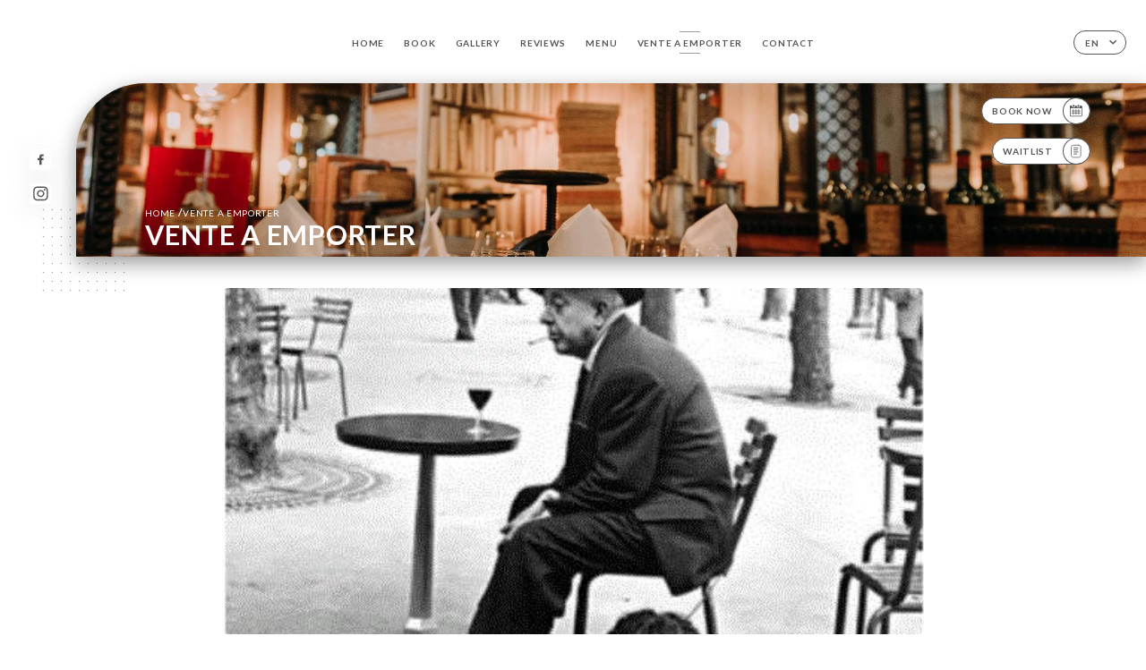

--- FILE ---
content_type: text/html; charset=UTF-8
request_url: https://unairdefamilleparis.fr/en/custom/vente-a-emporter
body_size: 5516
content:
<!DOCTYPE html>
<html lang="en">
    <head>
        <meta charset="utf-8">
        <meta name="viewport" content="width=device-width, initial-scale=1, maximum-scale=1">
        <meta name="csrf-token" content="wJCa7RFnxSzM1IuOaDkN8gX9N8Hr1kYFTPvBjzHV">
                    <link rel="apple-touch-icon" sizes="180x180" href="https://unairdefamilleparis.fr/favicons/apple-touch-icon.png">
            <link rel="icon" type="image/png" sizes="32x32" href="https://unairdefamilleparis.fr/favicons/favicon-32x32.png">
            <link rel="icon" type="image/png" sizes="16x16" href="https://unairdefamilleparis.fr/favicons/favicon-16x16.png">
        
        <title>UN AIR DE FAMILLE I Site officiel, réservez en ligne </title>

        <!-- Styles -->
        <link rel="stylesheet" href="/css/app.css?id=a8b8dbdca731fb5ec49396010164a31c">

        <!-- Scripts -->
        <script src="/js/app.js?id=4b66e7ca790acdb9758e3604730f7198" defer></script>       

        
    </head>
    <body>
        <div class="container white">
            <!-- Adding #header__navigation -->
<div class="header-contain ">
    <button type="button" class="burger-menu" id="burger_menu">
        <span class="burger-circle">
            <span class="burger-bars">
                <span class="first-bar"></span>
                <span class="second-bar"></span>
                <span class="third-bar"></span>
            </span>
        </span>
        <div class="menu-text">menu</div>
    </button>
    <div class="lang">
        <span class="btn-primary">
            <span class="text">
                en
            </span>
            <span class="icon">
                <i class="ic ic-arrow-down"></i>
            </span>
        </span>
    
        <div class="lang_contain drop-flag">
    <div class="blur_lang"></div>
    <div class="lang_container ">
        <a href="#" class="close">
            <i class="ic ic-close"></i>
        </a>
        <div class="header_lang">
            <img src="/svg/shapes/language_illu.svg" alt="">
            <p>Select your language:</p>
        </div>
        <ul>
                                                                            <li>
                        <a class="active" href="/en/custom/vente-a-emporter">
                            <i class="flag flag-en"></i>
                            <span>English</span>
                            <i class="ic ic_check_lang"></i>
                        </a>
                    </li>
                                                                                                                                                                                                                                                                                                                                                                                                                                    
                                                <li>
                        <a href="/fr/custom/vente-a-emporter">
                            <i class="flag flag-fr"></i>
                            <span>French</span>
                        </a>
                    </li>
                                                                                            <li>
                        <a href="/es/custom/vente-a-emporter">
                            <i class="flag flag-es"></i>
                            <span>Spanish</span>
                        </a>
                    </li>
                                                                <li>
                        <a href="/ca/custom/vente-a-emporter">
                            <i class="flag flag-ca"></i>
                            <span>Catalan</span>
                        </a>
                    </li>
                                                                <li>
                        <a href="/it/custom/vente-a-emporter">
                            <i class="flag flag-it"></i>
                            <span>Italian</span>
                        </a>
                    </li>
                                                                <li>
                        <a href="/de/custom/vente-a-emporter">
                            <i class="flag flag-de"></i>
                            <span>German</span>
                        </a>
                    </li>
                                                                <li>
                        <a href="/pt/custom/vente-a-emporter">
                            <i class="flag flag-pt"></i>
                            <span>Portuguese</span>
                        </a>
                    </li>
                                                                <li>
                        <a href="/sv/custom/vente-a-emporter">
                            <i class="flag flag-sv"></i>
                            <span>Swedish</span>
                        </a>
                    </li>
                                                                <li>
                        <a href="/zh/custom/vente-a-emporter">
                            <i class="flag flag-zh"></i>
                            <span>简体中文 (Chinese)</span>
                        </a>
                    </li>
                                                                <li>
                        <a href="/ja/custom/vente-a-emporter">
                            <i class="flag flag-ja"></i>
                            <span>Japanese</span>
                        </a>
                    </li>
                                                                <li>
                        <a href="/ru/custom/vente-a-emporter">
                            <i class="flag flag-ru"></i>
                            <span>Russian</span>
                        </a>
                    </li>
                                                                <li>
                        <a href="/ar/custom/vente-a-emporter">
                            <i class="flag flag-ar"></i>
                            <span>Arabic</span>
                        </a>
                    </li>
                                                                <li>
                        <a href="/nl/custom/vente-a-emporter">
                            <i class="flag flag-nl"></i>
                            <span>Dutch</span>
                        </a>
                    </li>
                                                                <li>
                        <a href="/ko/custom/vente-a-emporter">
                            <i class="flag flag-ko"></i>
                            <span>한국어 (Korean)</span>
                        </a>
                    </li>
                                                                <li>
                        <a href="/cs/custom/vente-a-emporter">
                            <i class="flag flag-cs"></i>
                            <span>Czech</span>
                        </a>
                    </li>
                                                                <li>
                        <a href="/el/custom/vente-a-emporter">
                            <i class="flag flag-el"></i>
                            <span>Greek</span>
                        </a>
                    </li>
                                    </ul>
    </div>
</div>
    
    </div>
    <div class="blur-main-menu"></div>
    <section class="menu-bar">
        <div class="row">
            <span class="menu-close" id="menu_close"></span>
            <header>
                <!-- Header Menu navigation -->
                <div class="menu-overlay-mobile">
                    <div class="pattern-1 pattern-top pattern"></div>
                    <div class="pattern-1 pattern-bottom pattern"></div>
                    <!-- Social Media Links -->
                    <div class="social-networks">
                                                <a href="https://www.facebook.com/restaurant.airdefamille/" target="_blank" title="Facebook">
                            <i class="fa-brands fa-facebook"></i>
                        </a>
                                                <a href="https://www.instagram.com/unairdefamilleparis" target="_blank" title="Instagram">
                            <i class="fa-brands fa-instagram"></i>
                        </a>
                                            </div>
                    <!-- Social Media Links -->
                </div>
                <!-- Header Menu navigation -->
                <div class="header__menu-right">
                    <div class=" menu__items">
                        <ul class="menu">
                                                                                                <li><a href="https://unairdefamilleparis.fr/en" class=" link">Home</a></li>
                                                                                                                                            <li><a href="https://unairdefamilleparis.fr/en/booking" class=" link">Book</a></li>
                                                                                                            
                                                                    
                                                                                                <li><a href="https://unairdefamilleparis.fr/en/gallery" class=" link">Gallery</a></li>
                                                                                                    
                                                                                                <li><a href="https://unairdefamilleparis.fr/en/opinions" class=" link">Reviews</a></li>
                                                                                                    
                                                                                                <li><a href="https://unairdefamilleparis.fr/en/services" class=" link">Menu</a></li>
                                                                                                    
                                                                                                <li><a href="https://unairdefamilleparis.fr/en/custom/vente-a-emporter" class="active link">VENTE A EMPORTER</a></li>
                                                                                                    
                                                                                                <li><a href="https://unairdefamilleparis.fr/en/contact" class=" link">Contact</a></li>
                                                                                                    
                                                    </ul>
                    </div>
                </div>
                <!-- Header Menu navigation -->
            </header>
        </div>
    </section>
    <!-- End #header__navigation -->
</div>
    <div class="header-page">
        <div class="scroll-section">
            <!-- See more Button scroll -->            
        </div>  
        <!-- Square Pattern -->
        <div class="pattern-1 pattern-left pattern "></div>
        <!-- Square Pattern -->
        <main style="background-image: url('https://uniiti.com/images/shops/slides/63caabc277759ffea8bd3fa6e126f4203818483d.jpeg')" class="">
            <section>
                
                <!-- Voir sur la carte Button -->
                <div class="main-top vnoire-details">
                    <div class="header__menu-left">
                                                    <div class="menu__btns">
                                <a href="https://unairdefamilleparis.fr/en/booking" class="btn-primary">
                                    <span class="text">
                                        Book Now
                                    </span>
                                    <span class="icon">
                                        <i class="ic ic-calendar"></i>
                                    </span>
                                </a>
                            </div>
                                                                                                                        <div class="menu__btns">
                            <a href="#" data-slug="un-air-de-famille" data-lang="en" class="btn-primary waitlistBtn">
                                <span class="text">
                                    Waitlist
                                </span>
                                <span class="icon">
                                    <i class="ic ic-waitlis"></i>
                                </span>
                            </a>
                            <div class="blur_lang"></div>
                            <div class="headerMenuLeftOpen ">
                                <a href="#" class="close">
                                    <i class="ic ic-close"></i>
                                </a>
                                <div class="content waitlistIframe">

                                </div>
                            </div>
                        </div>
                                            </div>
                </div>
                <!-- Voir sur la carte Button -->

                <div class="filter"></div>

                <!-- Social Media Links -->
                <div class="social-networks">
                                <a href="https://www.facebook.com/restaurant.airdefamille/" target="_blank" title="Facebook">
                    <i class="fa-brands fa-facebook"></i>
                </a>
                                <a href="https://www.instagram.com/unairdefamilleparis" target="_blank" title="Instagram">
                    <i class="fa-brands fa-instagram"></i>
                </a>
                                </div>
                <!-- Social Media Links -->

                <!-- Content of Top main page -->
                <div class="main-middle ">
                    <div class="block-headline">
                        <a href="#">Home <span>/</span>VENTE A EMPORTER</a>
                        <h1>
                            VENTE A EMPORTER
                        </h1>
                    </div>
                </div>
                <!-- Content of Top main page -->

            </section>
        </main>
        <section class="article-detail custom-page reach">
        <div class="contain">
            <div class="row">
                                <div class="header">
                                                            <div class="details-image" style="background-image: url('https://uniiti.com/images/shops/pages/5690eb6a136331ed9fc8270838e27fe69cb9debc.gif')">
                    </div>
                                    </div>
                <div class="content">
                    <div class="content-title">
                        <h1>Vente A Emporter</h1>
                    </div>
                    <div class="content-description">
                        <p>
                            <h2>&nbsp;</h2>
<p>&nbsp;Depuis le mardi 12 mai, en accord avec les mesures gouvernementales, le restaurant restera ferm&eacute; au public, mais en attendant (que Pr&eacute;vert finisse son verre) nous pourrons vous proposer les ventes &agrave; emporter suivantes :<br />9h00 / 11h00 : Le caf&eacute; du matin &agrave; d&eacute;guster en continuant vos d&eacute;placements<br />12h00 / 15h00 : Une entr&eacute;e, un plat, un dessert du jour &agrave; retirer sur place<br />9h00 / 18h00 :<br />Vente de produits d&rsquo;&eacute;picerie du Perche<br />Vente de vins de producteurs<br />Vente d&rsquo;objets de brocante<br />Vente des lampes de Fred</p>
<p><span style="color: #ff0000;">Consultez tous les jours notre carte de plats &agrave; emporter sur FACEBOOK,&nbsp; INSTAGRAM</span>&nbsp;ou&nbsp;<a href="https://www.facebook.com/restaurant.airdefamille/" target="_blank" rel="noopener noreferrer">EN CLIQUANT SUR CE LIEN</a></p>
                        </p>                           
                    </div>
                </div>
            </div>
        </div>
    </section>

    </div>

            <section class="badges-footer">
                <div class="contain">
                    <div class="row ">
                        <h3>You can also find us on…</h3>
                        <ul>
                                                            <li class="tooltip">
                                    <a href="https://www.tripadvisor.fr/Restaurant_Review-g187147-d1954549-Reviews-Un_Air_de_Famille-Paris_Ile_de_France.html" target="_blank">
                                        <i class="bd bd-tripadvisor"></i>
                                    </a>
                                    <span class="tooltiptext">Trip Advisor</span>
                                </li>
                                                            <li class="tooltip">
                                    <a href="https://www.yelp.fr/biz/un-air-de-famille-paris-2" target="_blank">
                                        <i class="bd bd-yelp"></i>
                                    </a>
                                    <span class="tooltiptext">Yelp</span>
                                </li>
                                                            <li class="tooltip">
                                    <a href="https://uniiti.com/shop/un-air-de-famille" target="_blank">
                                        <i class="bd bd-uniiti"></i>
                                    </a>
                                    <span class="tooltiptext">Uniiti</span>
                                </li>
                                                            <li class="tooltip">
                                    <a href="https://www.linternaute.com/restaurant/restaurant/113646/un-air-de-famille.shtml" target="_blank">
                                        <i class="bd bd-linternaute"></i>
                                    </a>
                                    <span class="tooltiptext">L&#039;internaute</span>
                                </li>
                                                            <li class="tooltip">
                                    <a href="https://www.pagesjaunes.fr/pros/02429198" target="_blank">
                                        <i class="bd bd-pagesjaunes"></i>
                                    </a>
                                    <span class="tooltiptext">Pages Jaunes</span>
                                </li>
                                                            <li class="tooltip">
                                    <a href="http://www.restoaparis.com/fiche-restaurant-paris/un-air-de-famille.html" target="_blank">
                                        <i class="bd bd-restoaparis"></i>
                                    </a>
                                    <span class="tooltiptext">Resto à Paris</span>
                                </li>
                                                            <li class="tooltip">
                                    <a href="https://www.lesrestos.com/restaurant/fiche/paris/un-air-de-famille-ex-le-chocolat-viennois" target="_blank">
                                        <i class="bd bd-lesrestos"></i>
                                    </a>
                                    <span class="tooltiptext">Les restos</span>
                                </li>
                                                            <li class="tooltip">
                                    <a href="https://restaurant.michelin.fr/40r3wfr/un-air-de-famille-paris-17" target="_blank">
                                        <i class="bd bd-michelin"></i>
                                    </a>
                                    <span class="tooltiptext">Guide Michelin</span>
                                </li>
                                                    </ul>
                    </div>
                </div>
            </section>

            <section class="footer">
                <div class="contain">
                    <div class="row">
                        <div class="footer-container">
                            <div class="footer-identity">
                                <h2>Un Air De Famille</h2>
                                <address>
                                                                            <span>118 Rue des Dames</span>
                                        <span>75017 Paris France</span>
                                                                    </address>
                                                                    <a href="tel:+33142933440" class="btn-primary phone_btn">
                                        <span class="text">
                                            +33142933440
                                        </span>
                                        <span class="icon">
                                            <i class="ic ic-phone"></i>
                                        </span>
                                    </a>
                                                                <div class="lang">
                                    <span class="btn-primary">
                                        <span class="text">
                                            en
                                        </span>
                                        <span class="icon">
                                            <i class="ic ic-arrow-down"></i>
                                        </span>
                                    </span>
                                
                                    <div class="lang_contain drop-flag">
    <div class="blur_lang"></div>
    <div class="lang_container ">
        <a href="#" class="close">
            <i class="ic ic-close"></i>
        </a>
        <div class="header_lang">
            <img src="/svg/shapes/language_illu.svg" alt="">
            <p>Select your language:</p>
        </div>
        <ul>
                                                                            <li>
                        <a class="active" href="/en/custom/vente-a-emporter">
                            <i class="flag flag-en"></i>
                            <span>English</span>
                            <i class="ic ic_check_lang"></i>
                        </a>
                    </li>
                                                                                                                                                                                                                                                                                                                                                                                                                                    
                                                <li>
                        <a href="/fr/custom/vente-a-emporter">
                            <i class="flag flag-fr"></i>
                            <span>French</span>
                        </a>
                    </li>
                                                                                            <li>
                        <a href="/es/custom/vente-a-emporter">
                            <i class="flag flag-es"></i>
                            <span>Spanish</span>
                        </a>
                    </li>
                                                                <li>
                        <a href="/ca/custom/vente-a-emporter">
                            <i class="flag flag-ca"></i>
                            <span>Catalan</span>
                        </a>
                    </li>
                                                                <li>
                        <a href="/it/custom/vente-a-emporter">
                            <i class="flag flag-it"></i>
                            <span>Italian</span>
                        </a>
                    </li>
                                                                <li>
                        <a href="/de/custom/vente-a-emporter">
                            <i class="flag flag-de"></i>
                            <span>German</span>
                        </a>
                    </li>
                                                                <li>
                        <a href="/pt/custom/vente-a-emporter">
                            <i class="flag flag-pt"></i>
                            <span>Portuguese</span>
                        </a>
                    </li>
                                                                <li>
                        <a href="/sv/custom/vente-a-emporter">
                            <i class="flag flag-sv"></i>
                            <span>Swedish</span>
                        </a>
                    </li>
                                                                <li>
                        <a href="/zh/custom/vente-a-emporter">
                            <i class="flag flag-zh"></i>
                            <span>简体中文 (Chinese)</span>
                        </a>
                    </li>
                                                                <li>
                        <a href="/ja/custom/vente-a-emporter">
                            <i class="flag flag-ja"></i>
                            <span>Japanese</span>
                        </a>
                    </li>
                                                                <li>
                        <a href="/ru/custom/vente-a-emporter">
                            <i class="flag flag-ru"></i>
                            <span>Russian</span>
                        </a>
                    </li>
                                                                <li>
                        <a href="/ar/custom/vente-a-emporter">
                            <i class="flag flag-ar"></i>
                            <span>Arabic</span>
                        </a>
                    </li>
                                                                <li>
                        <a href="/nl/custom/vente-a-emporter">
                            <i class="flag flag-nl"></i>
                            <span>Dutch</span>
                        </a>
                    </li>
                                                                <li>
                        <a href="/ko/custom/vente-a-emporter">
                            <i class="flag flag-ko"></i>
                            <span>한국어 (Korean)</span>
                        </a>
                    </li>
                                                                <li>
                        <a href="/cs/custom/vente-a-emporter">
                            <i class="flag flag-cs"></i>
                            <span>Czech</span>
                        </a>
                    </li>
                                                                <li>
                        <a href="/el/custom/vente-a-emporter">
                            <i class="flag flag-el"></i>
                            <span>Greek</span>
                        </a>
                    </li>
                                    </ul>
    </div>
</div>
                                
                                </div>
                            </div>
                            <div class="footer-list ">
                                <ul>
                                                                                                                        <li><a href="https://unairdefamilleparis.fr/en" class="link">Home</a></li>
                                                                                                                                                                <li><a href="https://unairdefamilleparis.fr/en/gallery" class="link">Gallery</a></li>
                                                                                                                                                                <li><a href="https://unairdefamilleparis.fr/en/opinions" class="link">Reviews</a></li>
                                                                                                                                                                <li><a href="https://unairdefamilleparis.fr/en/services" class="link">Menu</a></li>
                                                                                                                                                                <li><a href="https://unairdefamilleparis.fr/en/custom/vente-a-emporter" class="link">VENTE A EMPORTER</a></li>
                                                                                                                                                                <li><a href="https://unairdefamilleparis.fr/en/contact" class="link">Contact</a></li>
                                                                                                                <li><a href="https://unairdefamilleparis.fr/en/legal-notice">Legal Notices</a></li>
                                </ul>
                            </div>
                                                        <div class="divider"></div>
                            <div class="newsletter ">
                                <div class="right">
                                    <div class="newsletter-details">
    <h2>
        Follow all the news on Un Air De Famille
    </h2>
    <!-- Social Media Links -->
    <div class="social-networks">
            <a href="https://www.facebook.com/restaurant.airdefamille/" target="_blank" title="Facebook">
            <i class="fa-brands fa-facebook"></i>
        </a>
            <a href="https://www.instagram.com/unairdefamilleparis" target="_blank" title="Instagram">
            <i class="fa-brands fa-instagram"></i>
        </a>
        </div>
    <!-- Social Media Links -->
    <p>
        Sign up for our newsletter and keep up to date with upcoming events and promotions.
    </p>
    <div class="info-letter"></div>
    <div class="form-input">
        <form id="form" method="POST"
      action="https://unairdefamilleparis.fr/en/submit-newsletter"
      class="form-letter"
>
    <input type="hidden" name="_token" value="wJCa7RFnxSzM1IuOaDkN8gX9N8Hr1kYFTPvBjzHV" autocomplete="off">
    
    <input class="checkfield" name="email" placeholder="Your email…">
            <button id="addLetter" type="submit">OK</button>
</form>
    </div>
</div>                                </div>
                            </div>
                                                        
                        </div>
                        <div class="copyright-container">
                            <div class="copyright">© Copyright 2026 - Un Air De Famille - all rights reserved</div>
                            <div class="designed-by ">
                                <span>Site created with</span>
                                <span class="ic ic-heart"></span>
                                <span>in</span>
                                <div class="dashed"></div>
                                <span class="ic ic-eiffeltower"></span>
                                <span>by <a href="https://uniiti.com/" target="_blank">Uniiti</a></span>
                            </div>
                        </div>
                    </div>
                </div>
            </section>

            <!-- Scroll bottom secttion-->
                                                <nav class="reserve-section">    
                        <a href="https://unairdefamilleparis.fr/en/booking" target=&quot;_blank&quot;>
                            <i class="illu illu-waitlist"></i>
                            <span>Book Now</span>
                        </a>
                    </nav>                    
                            
            <!-- Quick links-->
            <nav class="nav-mobile">
                                                                                        <a href="https://unairdefamilleparis.fr/en/booking"><i class="illu illu-reserver" title="Réserver"></i> Book</a>                
                                                                                                                                <a href="tel:+33142933440"><i class="illu illu-call" title="Appeler"></i> Appeler</a>
                        
                                                                                <a href="https://unairdefamilleparis.fr/en/contact"><i class="illu illu-infos" title="Infos"></i> Infos</a>
                                                                                <a href="https://maps.google.com/?q=48.8823205,2.3158479" target="_blank"><i class="illu illu-itineraire" title="Itinéraire"></i> Itinéraire</a>                    
                                                </nav>



        </div>

        
        <style>        
            main section .see-more .square,
            .header-page .articles .contain .row .card .content .left h2::after,
            .header-page .events .contain .row .card .content .left h2::after,
            .faq .contain .row .question::after, .legales .contain .row .question::after,
            .row header .header__menu-right .menu__items .menu li .link:hover::after,
            .row header .header__menu-right .menu__items .menu li .link:hover::before,
            .row header .header__menu-right .menu__items .menu li .active::before,
            .row header .header__menu-right .menu__items .menu li .active::after,
            section .contain .row .latest-news .news-content .left .title a::after,
            .scroll-section .see-more .square,
            .services_items::after,
            .services .contain .row .services_menu .services_pack .info_menu .info p::after,
            .social-networks .diveder,
            .reserve-section,
            .container.dark .both-btn .divider,
            .container.black .both-btn .divider {
                background-color: #A39C96;
            }
            .black main section .filter {
                background-color: #FFFFFF;
                opacity: 0                
            }
            .row .about-us .description,
            main section .see-more .arrow,
            .scroll-section .see-more .square,
            .scroll-section .see-more .arrow,
            .btn-primary:hover,
            .btn-primary:hover .icon,
            .see-more:hover,
            .read-more a:hover,
            .read-more span:hover,
            .container.dark .btn-primary:hover,
            main section .main-bottom .block-avis .link-arrow a:hover,
            .services .contain .row .header .tabs .tab-item a.active-item,
            .services .contain .row .header .tabs .tab-item a:hover {
                border-color: #A39C96 !important;
            }
            .container .lang .lang_contain .lang_container ul li a:hover,
            .container .lang .lang_contain .lang_container ul li a.active {
                border-color: #A39C96 !important;
                box-shadow: 0px 8px 34px rgba(0, 0, 0, 0.06);
            }
            .pattern,
            .row .review .right-review .ic-quote-left,
            .row .review .right-review .ic-quote-right,
            .quotes .row .ic,
            .container.black main section .main-middle .mobile-pattern,
            main section .main-middle .mobile-pattern,
            .news-articles .left .arrows-news,
            .services .contain .row .notice .ic-info-services,
            .services .contain .row .services_menu .divider i,
            section .contain .row .latest-news .news-image,
            .news-articles .right .articles-card .image,
            .container.dark .reserve-section a .illu-reserver,
            .container.dark .reserve-section a .illu-order,
            .container.black .reserve-section a .illu-reserver,
            .container.black .reserve-section a .illu-order,
            .container.dark .reserve-section a .illu-waitlist,
            .container.black .reserve-section a .illu-waitlist,
            .container .lang .lang_contain .lang_container ul li .ic_check_lang,
            .gallery .row .video-swiper .swiper-slide-video .swiper-slide .thumb_cover{ 
                background-color: #A39C96;
                -webkit-mask-size: contain;
                mask-size: cover;
                -webkit-mask-repeat: no-repeat;
                -webkit-mask-position: center center;                
            }
            .container.dark .reserve-section span,
            .container.black .reserve-section span {
                color: #A39C96;
            }
            .row .about-us .description a,
            .article-detail .contain .row .content .content-description a{
                color: #A39C96;
                text-decoration: underline;
                display: inline-block;
            }
            .booking .row .links a:hover,
            .booking .contain .row .iframe .links a:hover,
            .usel .contain .row .iframe .links a:hover {
                border-color: #A39C96;
                color: #A39C96 !important;
            }
            main section .main-middle .block-headline h1 {
                font-size: clamp(30px, 60px, 50px);
            }
            @media screen and (max-width: 1024px) {
                main section .main-middle .block-headline .block-logo .filter-logo-desktop {
                        display: none;
                }
                main section .main-middle .block-headline .block-logo .filter-logo-mobile {
                    display: flex;
                    align-items: center;
                    justify-content: center;                    
                }                
                main section .main-middle .block-headline h1 {
                    font-size: clamp(30px,60px, 50px);
                    line-height: 60px;
                }
            }
        </style>
    </body>
</html>
<script>
    translation = {
        empty_field: 'Oops! Please enter your email',
        newsletter_success: 'Great, you have registered for the newsletter!',
        newsletter_error: 'Your email must be in a valid format. Example name@domain.com',
        newsletter_exist: 'oops! You have already registered for the newsletter',
    },
    shop = {
        longitude: '2.3158479',
        latitude: '48.8823205'
    },
    env = {
        BOOKING_PARAM: 'https://uniiti.com',
        CURRENT_DOMAIN: 'uniiti-prod.com',
        uniiti_id: '165',
        MAP_API_TOKEN:  '',
    }
</script>
